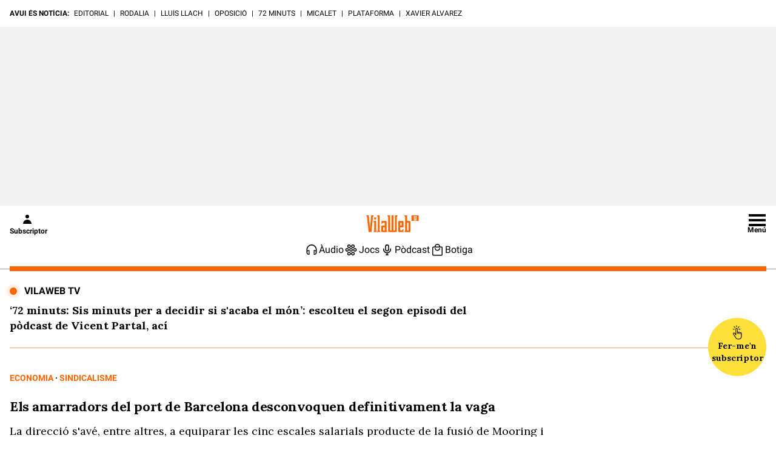

--- FILE ---
content_type: application/javascript
request_url: https://get.s-onetag.com/f718e39d-955d-49bb-9b7d-65e7da395afc/tag.min.js
body_size: 8814
content:
(function(){var aa={rb:"connect_debug",Fa:"https://signal-beacon.s-onetag.com/beacon.min.js",mb:"https://signal-beacon.s-onetag.com/bid-collector.min.js",ob:"https://ap.lijit.com/readerinfo/v2",ab:"https://get.s-onetag.com/container-polyfills.js",$a:["fetch","Promise"],Sa:"https://onetag-geo.s-onetag.com/",wb:"https://onetag-geo-grouping.s-onetag.com/",xb:"https://geo-location.s-onetag.com/",Gb:"https://signal-segments.s-onetag.com/",ub:"https://signal-floors.s-onetag.com/",vb:"https://signal-dynamic-pricing-analysis.s-onetag.com/",
Qa:604800,Pa:200,Db:"EU",Y:10,ma:"https://ap.lijit.com/www/delivery/fpi.js?z=",za:{Ua:"https://get.s-onetag.com/safeframe-urls/1.0.0/safe-frame-internal.html",Wa:"https://get.s-onetag.com/safeframe-urls/1.0.0/safe-frame.js"},Fb:"https://prebid.s-onetag.com",ea:"https://dfp-gateway.s-onetag.com/1",ga:86400,oa:"https://connect-metrics-collector.s-onetag.com/metrics",Ib:5E3,yb:5E3,Eb:"https://get.s-onetag.com/underground-sync-portal/Portal.html",qb:"https://data-beacons.s-onetag.com/dataBeacons.min.js",
zb:["hb_","ix_","amzn"],Cb:7E3};function n(){if(q.l)return q.l;throw Error("Not initialized");}class q{};function r(){t.g||(t.g=new t);return t.g}function u(a){a.__connect||(a.__connect={});return a}class t{constructor(){this.window=window}get(){let a=this.window.top;try{a=u(a),a.__connect.state="FRIENDLY"}catch(b){a=u(this.window),a.__connect.state="UNFRIENDLY",a.la&&a.la.ext&&(a.__connect.state="SAFEFRAME")}return a}};var v=this&&this.g||function(a,b,c,d){function f(e){return e instanceof c?e:new c(function(h){h(e)})}return new (c||(c=Promise))(function(e,h){function m(g){try{k(d.next(g))}catch(l){h(l)}}function p(g){try{k(d["throw"](g))}catch(l){h(l)}}function k(g){g.done?e(g.value):f(g.value).then(m,p)}k((d=d.apply(a,b||[])).next())})};function w(){x.g||(x.g=new x);return x.g}
function ba(a,b){v(a,void 0,void 0,function*(){var c={affiliateId:b.u};this.window.__connect=this.window.__connect||{};this.window.__connect.vitalsBeacon=this.window.__connect.vitalsBeacon||c;c=this.window.document.createElement("script");c.src=this.l.mb;this.window.document.head.appendChild(c)})}
function ca(a,b){v(a,void 0,void 0,function*(){var c={containerId:b.containerId,affiliateId:b.u,enableIpCollection:!!b.qa,disablePIITracking:!!b.pa};this.window.__platform=this.window.__platform||{};this.window.__platform.beacon=this.window.__platform.beacon||c;this.window.__connect=this.window.__connect||{};this.window.__connect.beacon=this.window.__connect.beacon||c;c=this.window.document.createElement("script");c.src=this.l.Fa;this.window.document.head.appendChild(c)})}
class x{constructor(){this.window=r().get();this.l=n()}ca(a=0,b,c){if(this.window.__connect){var d=this.window.__connect.affiliateIds;if(d&&d[a])d[a](b,c);else setTimeout(()=>{this.ca(a,b,c)},1E3)}}}x.g=null;class da{constructor(a){this.g=a}create(a){return new this.g[a.Na](a.i)}};var y=this&&this.g||function(a,b,c,d){function f(e){return e instanceof c?e:new c(function(h){h(e)})}return new (c||(c=Promise))(function(e,h){function m(g){try{k(d.next(g))}catch(l){h(l)}}function p(g){try{k(d["throw"](g))}catch(l){h(l)}}function k(g){g.done?e(g.value):f(g.value).then(m,p)}k((d=d.apply(a,b||[])).next())})};function ea(a){return a.reduce((b,c)=>{const d=c.Na;b[d]||(b[d]=[]);b[d].push(c);return b},{})}
function fa(a,b){return y(a,void 0,void 0,function*(){let c="EXCLUDE"===b[0].i.cb;for(const d of b){const f=yield this.Ma.create(d).Bb();c="EXCLUDE"===d.i.cb?c&&!f:c||f}return c})}function z(a,b){return y(a,void 0,void 0,function*(){if(!b||0===b.length)return!0;const c=ea(b),d=[];for(const f of Object.keys(c)){const e=yield fa(this,c[f]);d.push(e)}return d.every(f=>f)})}class ha{constructor(a){this.Ma=new da(a)}};class A{static info(a){A.enabled&&A.window.console.info(a)}static debug(a){A.enabled&&A.window.console.debug(a)}static error(a){A.enabled&&A.window.console.error(a)}}A.window=r().get();A.enabled=!1;var B=this&&this.g||function(a,b,c,d){function f(e){return e instanceof c?e:new c(function(h){h(e)})}return new (c||(c=Promise))(function(e,h){function m(g){try{k(d.next(g))}catch(l){h(l)}}function p(g){try{k(d["throw"](g))}catch(l){h(l)}}function k(g){g.done?e(g.value):f(g.value).then(m,p)}k((d=d.apply(a,b||[])).next())})};
function ia(a,b){return B(a,void 0,void 0,function*(){if(yield z(this.ra,b.filters)){this.window.__connect.contents=this.window.__connect.contents||{};this.window.__connect.contents[b.contentType]=!0;A.debug(`Content ${b.m} permitted`);var c=b.contentType;var d=b.i;const f=b.m,e=this.o.containerId;d.u=this.o.da.u;c=new this.Ga[c](d,f,e);d=b.m;A.info(`Initializing Content: ${b.contentType} Id: ${d}`);c.La?(A.info(`Executing Content: ${d}`),C(c)):D(this)?(A.info(`Executing Content: ${d}`),C(c)):this.R.push({implementation:c,
id:d})}else A.enabled&&A.window.console.warn(`Content ${b.m} NOT permitted`)})}function ja(a){a.window.document.addEventListener("readystatechange",()=>{if(D(a)){for(const b of a.R)A.info(`Executing Content: ${b.id}`),C(b.implementation);a.R=[]}})}function D(a){A.info(`Document readyState: ${a.window.document.readyState}`);return"loading"!==a.window.document.readyState}
class ka{constructor(a,b){this.o=a;this.Ga=b;this.R=[];this.window=r().get();this.window.__connect=this.window.__connect||{};this.ra=new ha(b)}start(){return B(this,void 0,void 0,function*(){for(const a of this.o.groups)if(yield z(this.ra,a.filters)){A.debug(`Group ${a.groupId} permitted`);for(const b of a.Ha)yield ia(this,b)}this.R.length&&ja(this)})}};class E{constructor(){this.isActive=!0}};class la extends E{constructor(a){super();this.window=a;this.window.addEventListener("focus",this.j.bind(this));this.window.addEventListener("focusin",this.j.bind(this));this.window.addEventListener("blur",this.g.bind(this));this.window.addEventListener("focusout",this.g.bind(this))}j(){this.isActive=!0}g(){this.window.document.hasFocus()?this.isActive=!0:this.isActive=!1}};class ma extends E{constructor(a){super();this.window=a;this.J="mousemove mousedown scroll keyup keypress keydown touchstart touchmove touchend".split(" ");for(const b of this.J)this.window.addEventListener(b,this.g.bind(this));this.g()}g(){this.j||(this.j=this.window.setTimeout(()=>{clearTimeout(this.M);this.M=this.window.setTimeout(this.v.bind(this),1E4);this.j=null},50),this.isActive=!0)}v(){this.isActive=!1}};function F(){if(!G.g){var a=r().get();const b=new la(a);a=new ma(a);G.g=new G(b,a)}return G.g}class G{constructor(a,b){this.g=a;this.j=b}isActive(){return this.g.isActive&&this.j.isActive}};class na{create(){return new XMLHttpRequest}};class oa{constructor(){this.g=new na}send(a,b){const c=this.g.create();c.open("POST",a,!1);c.setRequestHeader("Content-Type","text/plain");c.send(JSON.stringify(b))}};class pa extends Error{constructor(a,b){super(JSON.stringify(b));this.statusCode=a}};var qa=this&&this.g||function(a,b,c,d){function f(e){return e instanceof c?e:new c(function(h){h(e)})}return new (c||(c=Promise))(function(e,h){function m(g){try{k(d.next(g))}catch(l){h(l)}}function p(g){try{k(d["throw"](g))}catch(l){h(l)}}function k(g){g.done?e(g.value):f(g.value).then(m,p)}k((d=d.apply(a,b||[])).next())})};
function H(a,b){var c={};return qa(a,void 0,void 0,function*(){var d=yield fetch(b,c);const f=yield d.json();d=d.status.toString();if("4"===d[0]||"5"===d[0])throw new pa(d,f);return f})}class I{};var J=this&&this.g||function(a,b,c,d){function f(e){return e instanceof c?e:new c(function(h){h(e)})}return new (c||(c=Promise))(function(e,h){function m(g){try{k(d.next(g))}catch(l){h(l)}}function p(g){try{k(d["throw"](g))}catch(l){h(l)}}function k(g){g.done?e(g.value):f(g.value).then(m,p)}k((d=d.apply(a,b||[])).next())})};function ra(a){return J(a,void 0,void 0,function*(){return(yield this.getData()).country})}
function sa(a){return J(a,void 0,void 0,function*(){const b=yield H(this.fa,this.l.Sa);if(!b.country)throw this.T=!1,Error("Location not found");return b})}
class K{constructor(){this.l=n();this.window=r().get();this.fa=new I;this.T=!1}getData(){return J(this,void 0,void 0,function*(){try{const b=JSON.parse(this.window.localStorage.getItem("connect-location-data"));var a=b.expiresAt>Date.now()?b.value:!1}catch(b){a=!1}if(a)return a;if(this.T)return yield this.wait(this.l.Pa),this.getData();this.T=!0;a=yield sa(this);this.ja("connect-location-data",a);this.T=!1;return a})}ja(a,b){b={value:b,expiresAt:Date.now()+1E3*this.l.Qa};try{this.window.localStorage.setItem(a,
JSON.stringify(b))}catch(c){}}wait(a){return J(this,void 0,void 0,function*(){return new Promise(b=>setTimeout(b,a))})}};let ta=(()=>{class a{static Ta(){var b=r().get();b=b[a.g]=b[a.g]||{};b.pageViewId||(b.pageViewId=a.j());return b.pageViewId}static j(){return+new Date+Math.floor(1E3*Math.random())}}a.g="__connect";return a})();var ua=this&&this.g||function(a,b,c,d){function f(e){return e instanceof c?e:new c(function(h){h(e)})}return new (c||(c=Promise))(function(e,h){function m(g){try{k(d.next(g))}catch(l){h(l)}}function p(g){try{k(d["throw"](g))}catch(l){h(l)}}function k(g){g.done?e(g.value):f(g.value).then(m,p)}k((d=d.apply(a,b||[])).next())})};function va(a){ua(a,void 0,void 0,function*(){ra(this.Ra).then(b=>{this.P.location=b})})}
class wa{ia(a){this.P.affiliateId=a}constructor(){K.g||(K.g=new K);this.Ra=K.g;this.window=r().get();this.P={pageViewId:ta.Ta(),domain:this.window.location.hostname,path:this.window.location.pathname,isSafeFrame:this.C(),location:"",query:this.window.location.search.slice(0,100),referrer:this.window.document.referrer.slice(0,100)};va(this)}get(){return this.P}C(){return"FRIENDLY"!==this.window.__connect.state}};function L(){M.g||(M.g=new M);return M.g}function xa(a){a.window.addEventListener("pageshow",a.v.bind(a));a.window.addEventListener("beforeunload",a.J.bind(a));a.window.addEventListener("pagehide",a.J.bind(a));a.window.document.addEventListener("visibilitychange",()=>{if(a.window.document.hidden)return a.J();a.v()})}
function N(a){if(a.g.length){var b=a.window.navigator,c={metadata:a.va.get(),payloads:a.g};a.g=[];var d=!1;b.sendBeacon&&(d=b.sendBeacon(a.l.oa,JSON.stringify(c)));d||a.kb.send(a.l.oa,JSON.stringify(c))}}
class M{constructor(){this.g=[];this.M={};this.j=!1;this.l=n();this.eb=F();this.window=r().get();this.va=new wa;this.kb=new oa;this.ka()}ia(a){this.va.ia(a)}ka(){xa(this);this.window.setInterval(()=>{this.eb.isActive()||N(this)},1E3)}J(){this.j||(this.j=!0,N(this),this.window.setTimeout(this.v.bind(this),3E3))}v(){this.j=!1}};function ya(a){const b=a.window;return n().$a.some(c=>!b[c])}function za(a){const b=a.window.document.createElement("script");b.src=n().ab;b.onload=()=>{a.start()};a.window.document.head.appendChild(b)}
class Aa{constructor(){var a={nb:"607d6515317286557b435993",da:{Jb:"40c69c2d-ce23-40ad-a445-aa0cddb3f19e",u:261620},containerId:"f718e39d-955d-49bb-9b7d-65e7da395afc",groups:[{groupId:"710dd7df-4c8d-4fc9-ad3e-df5731e816ef",enabled:!0,filters:[],i:{},Ha:[{m:"6fb3d502-37c4-4e3f-ab86-ed4dd5de1b76",filters:[],i:{width:728,height:90,A:558887,I:"",B:20,G:!0,C:!1,D:!1,F:!1,O:!1,s:[]},contentType:"signal-sovrn",enabled:!0},{m:"a007b1a0-74e0-444f-8abf-bee094c7d613",filters:[],i:{width:970,height:250,A:558889,
I:"",B:30,G:!0,C:!1,D:!1,F:!1,O:!1,s:[]},contentType:"signal-sovrn",enabled:!0},{m:"3d48d60e-5485-455f-b086-f65ff0e278bd",filters:[],i:{width:120,height:600,A:558890,I:"",B:30,G:!0,C:!1,D:!1,F:!1,O:!1,s:[]},contentType:"signal-sovrn",enabled:!0},{m:"77f61aa8-1658-4775-9999-69a9f3509cbe",filters:[],i:{width:300,height:250,A:558892,I:"",B:30,G:!0,C:!1,D:!1,F:!1,O:!1,s:[]},contentType:"signal-sovrn",enabled:!0},{m:"bb77b9d7-f377-4464-b89d-3fdd98c1598d",filters:[],i:{width:336,height:280,A:558893,I:"",
B:20,G:!0,C:!1,D:!1,F:!1,O:!1,s:[]},contentType:"signal-sovrn",enabled:!0},{m:"d1a8d865-a057-4e3f-8c78-25e03e809466",filters:[],i:{width:970,height:90,A:558888,I:"",B:30,G:!0,C:!1,D:!1,F:!1,O:!1,s:[]},contentType:"signal-sovrn",enabled:!0}]}],i:{}},b=O,c,d,f;this.o=a;q.l=aa;this.window=r().get();this.g=L();this.g.ia(a.da.u);this.j=new ka(a,b);this.na=(null===(c=a.i)||void 0===c?void 0:c.na)||100;this.Ba=(null===(f=null===(d=a.i)||void 0===d?void 0:d.lb)||void 0===f?void 0:f.Ba)||1;b=a.containerId;
this.window.__connect=this.window.__connect||{};this.window.__connect.containerIds=this.window.__connect.containerIds||{};this.window.__connect.containerIds[b]||(a=a.containerId,b=this.g,c=this.o.containerId,b.M[c]||(b.M[c]=!0,b.g.push(Object.assign({},{containerId:c,type:"adoption"}))),this.window.__connect.containerIds[a]=!0,ya(this)?za(this):this.start())}start(){A.info("Container started "+this.o.containerId);const a=this.o.i;var b;var c=(null===(b=null===a||void 0===a?void 0:a.lb)||void 0===
b?0:b.tb)?!1:100*Math.random()<this.Ba;((null===a||void 0===a?0:a.sb)?0:100*Math.random()<this.na)&&ca(w(),{u:this.o.da.u,containerId:this.o.containerId,pa:this.o.i.pa,qa:this.o.i.qa});c&&ba(w(),{containerId:this.o.containerId,u:this.o.da.u});this.j.start()}};var P=this&&this.g||function(a,b,c,d){function f(e){return e instanceof c?e:new c(function(h){h(e)})}return new (c||(c=Promise))(function(e,h){function m(g){try{k(d.next(g))}catch(l){h(l)}}function p(g){try{k(d["throw"](g))}catch(l){h(l)}}function k(g){g.done?e(g.value):f(g.value).then(m,p)}k((d=d.apply(a,b||[])).next())})};
function Q(a,b,c=0){return P(a,void 0,void 0,function*(){if(c>=this.bb/this.xa)return{};const d=b.getResponseInformation();return d?d:(yield this.wait(this.xa),Q(this,b,++c))})}function Ba(a,b){return P(a,void 0,void 0,function*(){try{const d=JSON.parse(this.window.localStorage.getItem(`connect-${b}`));var c=d.expiresAt>Date.now()?d.lineItemInfo:!1}catch(d){c=!1}if(c)return c;if(R.g[b])return yield this.wait(200),yield Ba(this,b);R.g[b]=!0;c=yield Ca(this,b);this.ja(b,c);R.g[b]=!1;return c})}
function Ca(a,b){return P(a,void 0,void 0,function*(){const c=yield H(this.fa,this.ea+"/"+R.j+"/"+b);if("PENDING"===c.state)return yield this.wait(this.Ka),Ca(this,b);if("READY"===c.state)return c;R.g[b]=!1;throw Error(`Dfp gateway response: ${c.state}`);})}
class R{constructor(){this.window=r().get();this.fa=new I;this.bb=5E3;this.xa=200;this.Ka=2E3;this.ea=n().ea;this.ga=n().ga}V(a,b){return P(this,void 0,void 0,function*(){a:if(R.j)var c=R.j;else{c=a.getAdUnitPath().split("/");for(var d=0;d<c.length;d++){var f=c[d];-1<f.indexOf(",")&&(f=f.split(",")[0]);if(f=Number(f)){c=R.j=f;break a}}c=0}if(c){c=b.H||[];d=b.s||[];f=b.X||[];const k=b.W||[],g=b.D||!1;c=!!((b.K||[]).length||c.length||d.length||f.length||k.length||g)}else c=!1;if(!c)return!1;d=yield Q(this,
a);c=d.lineItemId||d.sourceAgnosticLineItemId;var e;(f=(null===(e=b.H)||void 0===e?0:e.length)?-1===b.H.indexOf(String(d.campaignId)):-1<(b.K||[]).indexOf(String(d.campaignId)))||(e=b.X||[],f=e.length?-1===e.indexOf(String(c)):-1<(b.W||[]).indexOf(String(c)));if(f)return!0;if(!c){a:{var h=b.s||[];for(var m=0;m<h.length;m++)if("AD_EXCHANGE"===h[m].type||"ADSENSE"===h[m].type){h=!0;break a}h=!1}return h}try{h=yield Ba(this,c);var p;if(!(m=(null===(p=b.H)||void 0===p?0:p.length)?-1===b.H.indexOf(h.orderId):
-1<(b.K||[]).indexOf(h.orderId)))a:{const k=b.s||[];p=["ALL","all"];for(const g of k){const l=h.lineItemType===g.type,Qa=p.includes(g.priority),Ra=h.priority===Number(g.priority);if(l&&(Qa||Ra)){m=!0;break a}}m=!1}return m||(b.D?"CREATIVE_SET"===h.roadblockingType:!1)}catch(k){return A.debug(k),!0}})}ja(a,b){b={lineItemInfo:b,expiresAt:Date.now()+1E3*this.ga};try{this.window.localStorage.setItem(`connect-${a}`,JSON.stringify(b))}catch(c){}}wait(a){return P(this,void 0,void 0,function*(){return new Promise(b=>
setTimeout(b,a))})}}R.g={};function Da(a){return a.sizes?a.sizes.map(b=>{b=b.split("x");return{width:Number(b[0]),height:Number(b[1])}}):[{height:a.height,width:a.width}]}function Ea(a,b){const c=a.Aa||10;return Da(a).some(d=>{const f=Math.abs(b.height-d.height)<c;return Math.abs(b.width-d.width)<c&&f})}function Fa(a){return Da(a).reduce((b,c)=>b.width*b.height<c.width*c.height?c:b,{width:0,height:0})}function Ga(a,b){a=a.getElementsByTagName(b);for(const c of a)if(a=c.getBoundingClientRect(),a.width&&a.height)return c}
function Ha(a){return(a=Ga(a,"iframe")||Ga(a,"img"))?a.getBoundingClientRect():{width:0,height:0}};var Ia=this&&this.g||function(a,b,c,d){function f(e){return e instanceof c?e:new c(function(h){h(e)})}return new (c||(c=Promise))(function(e,h){function m(g){try{k(d.next(g))}catch(l){h(l)}}function p(g){try{k(d["throw"](g))}catch(l){h(l)}}function k(g){g.done?e(g.value):f(g.value).then(m,p)}k((d=d.apply(a,b||[])).next())})};function Ja(a){a=a.window.googletag;return!!a&&a.pubadsReady}
function Ka(a,b,c){a.window.googletag.cmd.push(()=>{a.window.googletag.pubads().addEventListener(b,d=>{d=S(d.slot);La(a,d)&&c(d)})})}function Ma(a){return a.window.googletag.pubads().getSlots()}function S(a){a=a.getSlotElementId();!isNaN(Number(parseInt(a.charAt(0))))&&(a="\\3"+a.charAt(0)+" "+a.slice(1));return a.replace(/\//g,"\\/").replace(/\./g,"\\.").replace(/,/g,"\\,")}function La(a,b){a=a.window.document.querySelector("#"+b);if(!a)return!1;a=Ha(a);return 50<=a.width&&50<=a.height}
function Na(a,b){return Ma(a).filter(c=>b===S(c))[0]}
class Oa{constructor(){this.window=r().get();this.ib=new R;this.window.googletag=this.window.googletag||{};this.window.googletag.cmd=this.window.googletag.cmd||[]}g(a,b){if(!Ja(this))return this.window.setTimeout(this.g.bind(this,a,b),500),null;if(a.F)return Ka(this,"impressionViewable",b);Ma(this).forEach(c=>{c=S(c);La(this,c)&&b(c)});Ka(this,"slotRenderEnded",b)}V(a,b){return Ia(this,void 0,void 0,function*(){if(!Ja(this))return yield this.wait(200),this.V(a,b);const c=Na(this,a);return this.ib.V(c,
b)})}wait(a){return Ia(this,void 0,void 0,function*(){return new Promise(b=>setTimeout(b,a))})}};function Pa(a,b,c=.5){if(a.window.Ca&&"SAFEFRAME"===a.window.Ca.state)return a.window.la.ext.Ab()/100>=c;b=b.getBoundingClientRect();var d=a.window.innerWidth;a=a.window.innerHeight;return(Math.max(0,Math.min(b.right,d))-Math.max(0,Math.min(b.left,d)))*(Math.max(0,Math.min(b.bottom,a))-Math.max(0,Math.min(b.top,a)))/(b.width*b.height)>=c}class Sa{constructor(){this.window=r().get()}};function Ta(a){a.window.setInterval(()=>{for(const e of Object.keys(a.g)){var b=a.g[e],c=b,d;if(!(d=!c.N)){a:{for(d=c.N;d.parentNode;)if(d=d.parentNode,d===c.element){d=!0;break a}d=!1}d=!d}d&&(d=Ua(c.element,"iframe"),c.N=d||Ua(c.element,"img"));var f=c.N?c.N:c.element;b.Z++;c=a;d=Pa(c.j,f,b.ha.L);c.v.isActive()&&d&&b.S++;A.debug(b.element.id+" RegularSeconds: "+b.Z);A.debug(b.element.id+" Reload Time: "+b.S+"/"+b.ha.B);c=b;d=c.ha;f=Pa(a.j,f,d.L);const h=c.S>=d.B,m=c.Z>=d.Y;c=c.wa>=d.$;f&&h&&!c&&
m&&(A.debug("Reloaded "+b.element.id),b.Ya(b.element),b.wa++,b.S=0,b.Z=0,b.N=null)}},1E3)}function Ua(a,b){a=a.getElementsByTagName(b);for(b=0;b<a.length;b++){const c=a[b].getBoundingClientRect();if(c.width&&c.height)return a[b]}}class T{constructor(){this.window=r().get();this.j=new Sa;this.v=F();this.g={};Ta(this)}ka(a,b,c,d){const f=a.id;A.debug("Start Tracking "+f);this.g[f+c]||(this.g[f+c]={m:c,element:a,ha:b,S:0,Z:0,wa:0,Ya:d})}};var U=this&&this.g||function(a,b,c,d){function f(e){return e instanceof c?e:new c(function(h){h(e)})}return new (c||(c=Promise))(function(e,h){function m(g){try{k(d.next(g))}catch(l){h(l)}}function p(g){try{k(d["throw"](g))}catch(l){h(l)}}function k(g){g.done?e(g.value):f(g.value).then(m,p)}k((d=d.apply(a,b||[])).next())})};
function V(a,b,c,d){A.debug(`Tracking element: ${b} started`);const f=a.querySelector(a.window.document,b);d={L:a.i.L,B:d||a.i.B,$:a.i.$,Y:a.i.Y||n().Y};if(f)return a.g.ka(f,d,a.i.m,a.j.bind(a,c,b)),f;A.debug(`Matching element doesn't exist for selector: ${b}`)}function Va(a,b,c){A.debug(`Tracking slot ${c} stopped`);c=a.g;a=a.i.m;b=b.id;A.debug("Stop Tracking "+b);delete c.g[b+a]}function Wa(a,b){if(a.i.G)a.sa.g({F:a.i.F},c=>{b("#"+c,c)});else for(const c of a.i.I)b(c)}
function Xa(a,b,c,d){U(a,void 0,void 0,function*(){a:{for(f of this.i.ba){const e=this.querySelector(this.window.document,f);if(e&&e.id===c){A.debug(`Slot ${c} excluded by selector: ${f}`);var f=!0;break a}if(this.querySelector(e,"#"+c)){A.debug(`Slot ${c} excluded by selector: ${f}`);f=!0;break a}}f=!1}f?A.debug(`Slot ${c} excluded by css selectors`):Ya(this,b)||(f=V(this,b,d),(yield Za(this,c))||(A.debug(`Slot ${c} excluded by GAM exclusions`),Va(this,f,c)))})}
function Ya(a,b){var c=a.querySelector(a.window.document,b);if(!c)return A.debug(`Slot ${b} element not found`),!0;c=Ha(c);return a.i.sizes||-1===(a.i.Hb||[]).indexOf(c.width+"x"+c.height)?a.i.sizes&&!Ea(a.i,c)?(A.debug(`Slot ${b} does not match sizes in the settings`),!0):!1:(A.debug(`Slot ${b} excluded as part of "sizesToExclude"`),!0)}function Za(a,b){return U(a,void 0,void 0,function*(){return $a(this)?!(yield this.sa.V(b,this.i)):!0})}
function $a(a){return[0<a.i.s.length,0<a.i.K.length,0<a.i.H.length,0<a.i.X.length,0<a.i.W.length,!!a.i.D].some(b=>!!b)}
class W{constructor(a){this.i=a;T.g||(T.g=new T);this.g=T.g;this.sa=new Oa;this.window=r().get();this.window.__connect=this.window.__connect||{};this.window.__connect.signal=this.window.__connect.signal||{};this.window.__connect.signal.functions=this.window.__connect.signal.functions||{};a.ba=a.ba||[];a.s=a.s||[];a.H=a.H||[];a.K=a.K||[];a.X=a.X||[];a.W=a.W||[];a.L=a.L||.5}start(a){A.debug("Signal started");W.g.push(this);this.window.__connect.signal.functions.startTrackingElement=(b,c)=>{V(W.g[0],
b,a,c)};this.window.__connect.signal.functions.stopTrackingElement=(b,c)=>{W.g.forEach(d=>{Va(d,b,c)})};Wa(this,(b,c)=>{A.debug(`Found selector: ${b}`);if(!this.i.G)return V(this,b,a);Xa(this,b,c,a)})}j(a,b,c){return U(this,void 0,void 0,function*(){A.debug(`Content ready to reload ${this.i.m} ${b}`);const d=yield a(this.i.m,b,c);if(d){const f=this.querySelector(c,"iframe"),{width:e,height:h}=Fa(this.i);f.style.width=d.width+"px";f.style.height=d.height+"px";f.style.marginTop=(h-d.height)/2+"px";
f.style.marginLeft=(e-d.width)/2+"px"}})}querySelector(a,b){if(!a)return null;try{return a.querySelector(b)}catch(c){return A.error(`Selector: ${b} is invalid`),null}}}W.g=[];class X{constructor(){this.window=r().get();this.l=n()}ca(a=0,b,c){if(this.window.__connect){var d=this.window.__connect.affiliateIds;if(d&&d[a])d[a](b,c);else setTimeout(()=>{this.ca(a,b,c)},1E3)}}}X.g=null;function ab(a,b){Object.keys(a).forEach(function(c){b.style[c]=a[c]})}
class Y{constructor(){this.M={append:this.j.bind(this),prepend:this.J.bind(this),before:this.v.bind(this),after:this.g.bind(this)};this.window=r().get()}get(a){var b=null;try{b=this.window.document.querySelector(a.hb)}catch(f){this.window.console.log("Sovrn Connect Error:",f.message)}if(b){const f=a.method||"append";var c=a.width;var d=a.height;a=a.Ia||{};const e=this.window.document.createElement("div");e.setAttribute("class","sovrn-connect-ad");e.setAttribute("id","connect-wrapper-"+Y.g++);e.style.width=
c+"px";e.style.height=d+"px";e.style.margin="0 auto";ab(a,e);c=e;this.M[f](b,c);b=c}else b=null;return b}j(a,b){a.appendChild(b)}J(a,b){a.insertBefore(b,a.firstChild)}v(a,b){a.parentNode.insertBefore(b,a)}g(a,b){a.parentNode.insertBefore(b,a.nextSibling)}}Y.g=0;var bb=this&&this.g||function(a,b,c,d){function f(e){return e instanceof c?e:new c(function(h){h(e)})}return new (c||(c=Promise))(function(e,h){function m(g){try{k(d.next(g))}catch(l){h(l)}}function p(g){try{k(d["throw"](g))}catch(l){h(l)}}function k(g){g.done?e(g.value):f(g.value).then(m,p)}k((d=d.apply(a,b||[])).next())})};function cb(a){if(!a.window.$sf&&!a.g){a.g=!0;var b=a.window.document.createElement("script");b.setAttribute("src",a.l.za.Wa);a.window.document.body.appendChild(b)}}
function db(a,b){if(eb(a))return b(a.window.$sf.host);setTimeout(()=>{db(a,b)},500)}function eb(a){return(a=a.window.$sf)&&a.host&&a.host.boot?!0:!1}class fb{constructor(){this.window=r().get();this.g=!1;this.l=n()}get(){return bb(this,void 0,void 0,function*(){cb(this);return new Promise(a=>db(this,a))})}};var gb=this&&this.g||function(a,b,c,d){function f(e){return e instanceof c?e:new c(function(h){h(e)})}return new (c||(c=Promise))(function(e,h){function m(g){try{k(d.next(g))}catch(l){h(l)}}function p(g){try{k(d["throw"](g))}catch(l){h(l)}}function k(g){g.done?e(g.value):f(g.value).then(m,p)}k((d=d.apply(a,b||[])).next())})};
function hb(a,b,c){return gb(a,void 0,void 0,function*(){return new Promise(d=>gb(this,void 0,void 0,function*(){var f=yield this.fb.get(),e={width:b.width,height:b.height,adCode:b.Da||this.U(b)};const h=`${c.id}-safe-frame`;var m=this.window.document.createElement("div");m.setAttribute("id",h);c.appendChild(m);this.aa[h]={placeholder:c,resolve:d};this.ya||(this.ya=new f.Config({auto:!1,renderFile:this.l.za.Ua,onEndPosRender:this.Xa.bind(this)}));m=new f.PosConfig({id:h,dest:h,w:e.width,h:e.height});
f.render(new f.Position(h,e.adCode,null,m));f=this.aa[h];f.ta=0;f.ua=this.window.setInterval(this.Oa.bind(this,h,f),500)}))})}
class ib{constructor(){this.window=r().get();this.fb=new fb;this.ya=null;this.aa={};this.l=n()}U(a){return'<script src="'+`${this.l.ma}${a.A}&width=${a.width}&height=${a.height}&iv=${a.iv}`+'">\x3c/script>'}Xa(a){const b=this.aa[a],c=b.placeholder.querySelector("#"+a);c.setAttribute("title","sovrn-ad");this.window.clearInterval(b.ua);b.resolve(c);delete this.aa[a]}Oa(a,b){if(a=this.window.document.getElementById(a)){var c=a.dispatchEvent;if("function"===typeof this.window.Event)var d=new this.window.Event("load");
else d=this.window.document.createEvent("CustomEvent"),d.initCustomEvent("load",!1,!1,void 0);c.call(a,d);a.style.display="block";a.style.visibility="inherit";b.resolve(a)}b.ta++;10<b.ta&&this.window.clearInterval(b.ua)}};class jb{constructor(){this.window=r().get()}create(a){const b=this.window.document.createElement("iFrame");b.height=`${a.height}`;b.width=`${a.width}`;b.setAttribute("frameBorder","0");b.setAttribute("scrolling","no");b.setAttribute("marginwidth","0");b.setAttribute("marginheight","0");b.setAttribute("title","sovrn-ad");return b}};var kb=this&&this.g||function(a,b,c,d){function f(e){return e instanceof c?e:new c(function(h){h(e)})}return new (c||(c=Promise))(function(e,h){function m(g){try{k(d.next(g))}catch(l){h(l)}}function p(g){try{k(d["throw"](g))}catch(l){h(l)}}function k(g){g.done?e(g.value):f(g.value).then(m,p)}k((d=d.apply(a,b||[])).next())})};function lb(a){return{A:a.A,width:a.width,height:a.height,iv:"reload"}}
function mb(a,b){return new Promise(c=>kb(a,void 0,void 0,function*(){const d=this.Va.create(this.i);b.appendChild(d);const f=d.contentDocument;var e=lb(this.i);if(this.i.C)return e=Object.assign(Object.assign({},this.i),{Da:this.U(e)}),yield hb(this.gb,e,d.parentNode),b.removeChild(b.querySelector("iframe")),c();f.open();f.write(this.U(e));setTimeout(()=>{f.close();return c()},0)}))}
class nb{constructor(a){this.i=a;this.window=r().get();this.gb=new ib;this.Va=new jb;this.protocol=this.window.location.protocol;this.l=n()}U(a){return'<script src="'+(this.l.ma+a.A+"&width="+a.width+"&height="+a.height+"&iv="+a.iv)+'">\x3c/script>'}};var ob=this&&this.g||function(a,b,c,d){function f(e){return e instanceof c?e:new c(function(h){h(e)})}return new (c||(c=Promise))(function(e,h){function m(g){try{k(d.next(g))}catch(l){h(l)}}function p(g){try{k(d["throw"](g))}catch(l){h(l)}}function k(g){g.done?e(g.value):f(g.value).then(m,p)}k((d=d.apply(a,b||[])).next())})};function C(a){A.debug("Content executed on page load");A.debug(a.i);a.v.start(a.j.bind(a))}
let Z=class{constructor(a,b){this.i=a;const c={height:a.height,width:a.width,A:a.A,C:a.C,u:a.u,iv:""};this.v=new W({m:b,G:a.G,I:[a.I],B:a.B,$:a.$,L:a.L,F:a.F,s:a.s,H:a.H,K:a.K,D:a.D,ba:a.ba,sizes:[a.width+"x"+a.height],Aa:a.Aa});this.jb=new nb(c);this.Za=new Y;X.g||(X.g=new X);this.Ea=X.g;this.g=L()}j(a,b,c){return ob(this,void 0,void 0,function*(){var d=c.childNodes;for(var f=d.length;0<f;f--)c.removeChild(d[f-1]);d=this.Za.get({hb:b,width:this.i.width,height:this.i.height,Ia:this.i.pb});f=this.i.u;
const e=this.i.A;yield mb(this.jb,d);var h=this.i.height;h=(d.getBoundingClientRect().height-h)/2;d.style.paddingTop=h+"px";d.style.paddingBottom=h+"px";this.Ea.ca(f,"#"+d.id,e);a;void 0;A.debug("Reloading the ad "+b);A.debug(a);A.debug(c)})}};
Z=(this&&this.j||function(a,b,c,d){var f=arguments.length,e=3>f?b:null===d?d=Object.getOwnPropertyDescriptor(b,c):d,h;if("object"===typeof Reflect&&"function"===typeof Reflect.Ja)e=Reflect.Ja(a,b,c,d);else for(var m=a.length-1;0<=m;m--)if(h=a[m])e=(3>f?h(e):3<f?h(b,c,e):h(b,c))||e;return 3<f&&e&&Object.defineProperty(b,c,e),e})([function(a){return class extends a{constructor(){super(...arguments);this.La=!1}}},(this&&this.v||function(a,b){if("object"===typeof Reflect&&"function"===typeof Reflect.P)return Reflect.P(a,
b)})("design:paramtypes",[Object,Object])],Z);const O={};O["signal-sovrn"]=Z;new Aa;}).call({})

/*
date-of-deployment: UTC2025-05-29T11:04:43Z
*/
